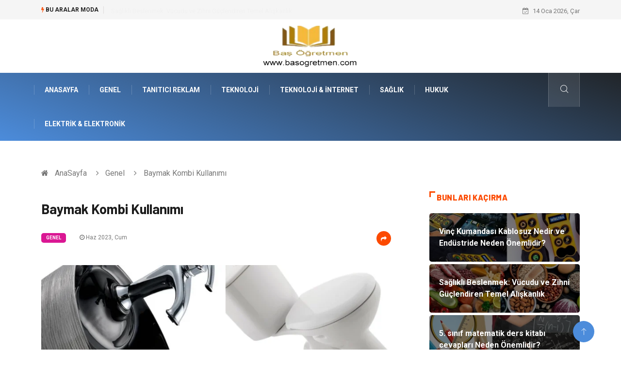

--- FILE ---
content_type: text/html; charset=UTF-8
request_url: https://www.basogretmen.com/genel/baymak-kombi-kullanimi
body_size: 6127
content:
<!DOCTYPE html><html lang="tr"><head><meta charset="utf-8"/> <title>Baymak Kombi Kullanımı: Başögretmen</title> <meta name="description" content="Baymak Kombi BakımıBaymak kombi kullanımı, kullanıcıların evlerinde veya iş yerlerinde sıcak su ve ısıtma ihtiyaçlarını kolaylıkla karşılamalarını sağlar"/><meta http-equiv="X-UA-Compatible" content="IE=edge"/><meta name="viewport" content="width=device-width, initial-scale=1, shrink-to-fit=no"/><meta name="author" content="www.basogretmen.com"/><meta name="publisher" content="www.basogretmen.com"/><link rel="preload" as="image" href="https://www.basogretmen.com/asset/img/logo.png"/><link rel="dns-prefetch" href="//fonts.googleapis.com">  <link rel="canonical" href="https://www.basogretmen.com/genel/baymak-kombi-kullanimi"/> <link rel="shortcut icon" type="image/png" href="https://www.basogretmen.com/asset/img/logo.png"/> <link rel="preload" as="font" href="/asset/fonts/iconfont.ttf?6bbhls" type="font/woff2" crossorigin="anonymous"/> <link rel="preload" as="font" href="/asset/fonts/fontawesome-webfont.woff2?v=4.6.3" type="font/woff2" crossorigin="anonymous"/> <style> :root { --my-webkit-linear-gradient: -webkit-linear-gradient(70deg, #4c8cdb 0%,#212529 100%); --my-o-linear-gradient: -o-linear-gradient(70deg, #4c8cdb 0%,#212529 100%); --my-linear-gradient: linear-gradient(20deg,#4c8cdb 0%,#212529); } </style> <link rel="stylesheet" href="https://www.basogretmen.com/asset/css/bootstrap.min.css"/> <link rel="stylesheet" href="https://www.basogretmen.com/asset/css/iconfonts.min.css"/> <link rel="stylesheet" href="https://www.basogretmen.com/asset/css/font-awesome.min.css"/> <link rel="stylesheet" href="https://www.basogretmen.com/asset/css/owl.carousel.min.css"/> <link rel="stylesheet" href="https://www.basogretmen.com/asset/css/owl.theme.default.min.css"/> <link rel="stylesheet" href="https://www.basogretmen.com/asset/css/magnific-popup.min.css"/> <link rel="stylesheet" href="https://www.basogretmen.com/asset/css/animate.min.css"> <link rel="stylesheet" href="https://www.basogretmen.com/asset/css/style.min.css"/> <link rel="stylesheet" href="https://www.basogretmen.com/asset/css/responsive.min.css"/> <link rel="stylesheet" href="https://www.basogretmen.com/asset/css/colorbox.min.css"/>  </head><body> <div class="trending-bar trending-light d-md-block"> <div class="container"> <div class="row justify-content-between"> <div class="col-md-9 text-center text-md-left"> <p class="trending-title"><i class="tsicon fa fa-bolt"></i> Bu aralar Moda</p> <div id="trending-slide" class="owl-carousel owl-theme trending-slide"> <div class="item"> <div class="post-content"> <span class="post-title title-small"> <a href="https://www.basogretmen.com/elektrik-elektronik/vinc-kumandasi-kablosuz-nedir-ve-endustride-neden-onemlidir">Vinç Kumandası Kablosuz Nedir ve Endüstride Neden Önemlidir?</a> </span> </div> </div> <div class="item"> <div class="post-content"> <span class="post-title title-small"> <a href="https://www.basogretmen.com/saglikli-yasam/saglikli-beslenmek-vucudu-ve-zihni-guclendiren-temel-aliskanlik">Sağlıklı Beslenmek: Vücudu ve Zihni Güçlendiren Temel Alışkanlık</a> </span> </div> </div> <div class="item"> <div class="post-content"> <span class="post-title title-small"> <a href="https://www.basogretmen.com/egitim/5.-sinif-matematik-ders-kitabi-cevaplari-neden-onemlidir">5. sınıf matematik ders kitabı cevapları Neden Önemlidir?</a> </span> </div> </div> <div class="item"> <div class="post-content"> <span class="post-title title-small"> <a href="https://www.basogretmen.com/organizasyon/dugun-fotografcisi-ile-unutulmaz-anilar">Düğün Fotoğrafçısı ile Unutulmaz Anılar</a> </span> </div> </div> <div class="item"> <div class="post-content"> <span class="post-title title-small"> <a href="https://www.basogretmen.com/teknoloji/seslendirme-programi-kullanim-onerileri">Seslendirme Programı Kullanım Önerileri</a> </span> </div> </div> </div> </div> <div class="col-md-3 text-md-right text-center"> <div class="ts-date"> <i class="fa fa-calendar-check-o"></i> 14 Oca 2026, Çar </div> </div> </div> </div> </div><header id="header" class="header"> <div class="container"> <div class="row align-items-center justify-content-between"> <div class="col-md-12 col-sm-12"> <div class="logo text-center"> <a href="https://www.basogretmen.com/" title="Başögretmen Blog"> <img loading="lazy" width="240" height="83" src="https://www.basogretmen.com/asset/img/logo.png" alt="Basogretmen.com Logo"> </a> </div> </div> </div> </div></header><div class="main-nav clearfix"> <div class="container"> <div class="row justify-content-between"> <nav class="navbar navbar-expand-lg col-lg-11"> <div class="site-nav-inner float-left"> <button class="navbar-toggler" type="button" data-toggle="collapse" data-target="#navbarSupportedContent" aria-controls="navbarSupportedContent" aria-expanded="true" aria-label="Toggle navigation"> <span class="fa fa-bars"></span> </button> <div id="navbarSupportedContent" class="collapse navbar-collapse navbar-responsive-collapse"> <ul class="nav navbar-nav"> <li> <a href="https://www.basogretmen.com/">AnaSayfa</a> </li> <li><a href="https://www.basogretmen.com/genel">Genel</a></li> <li><a href="https://www.basogretmen.com/tanitici-reklam">Tanıtıcı Reklam</a></li> <li><a href="https://www.basogretmen.com/teknoloji">Teknoloji</a></li> <li><a href="https://www.basogretmen.com/teknoloji-internet">Teknoloji & İnternet</a></li> <li><a href="https://www.basogretmen.com/saglik">Sağlık</a></li> <li><a href="https://www.basogretmen.com/hukuk">Hukuk</a></li> <li><a href="https://www.basogretmen.com/elektrik-elektronik">Elektrik & Elektronik</a></li> </ul> </div> </div> </nav> <div class="col-lg-1 text-right nav-social-wrap"> <div class="nav-search"> <a href="#search-popup" class="xs-modal-popup"> <i class="icon icon-search1"></i> </a> </div> <div class="zoom-anim-dialog mfp-hide modal-searchPanel ts-search-form" id="search-popup"> <div class="modal-dialog modal-lg"> <div class="modal-content"> <div class="xs-search-panel"> <form class="ts-search-group" action="https://www.basogretmen.com/search" method="get"> <div class="input-group"> <input type="search" class="form-control" name="q" required="" placeholder="Bir kelime veya cümle yazın" value="" oninvalid="this.setCustomValidity('Bir kelime veya cümle yazmalısınız')" oninput="this.setCustomValidity('')" /> <button class="input-group-btn search-button"> <i class="icon icon-search1"></i> </button> <button type="submit" class="btn btn-default btn-block btn-warning-fill-sqr"><i class="fa fa-search"></i> ARA</button> </div> </form> </div> </div> </div> </div> </div> </div> </div></div> <div class="gap-30 d-none d-block"></div> <div class="breadcrumb-section"> <div class="container"> <div class="row"> <div class="col-12"> <ol class="breadcrumb"> <li> <i class="fa fa-home"></i> <a href="https://www.basogretmen.com/">AnaSayfa</a> </li> <li> <i class="fa fa-angle-right"></i> <a href="https://www.basogretmen.com/genel">Genel</a> </li> <li><i class="fa fa-angle-right"></i> Baymak Kombi Kullanımı</li> </ol> </div> </div> </div> </div> <section class="main-content pt-0"> <div class="container"> <div class="row ts-gutter-30"> <div class="col-lg-8"> <div class="single-post"> <div class="post-header-area"> <h1 class="post-title title-lg">Baymak Kombi Kullanımı</h1> <ul class="post-meta"> <li> <a href="https://www.basogretmen.com/genel" class="post-cat fashion">Genel</a> </li> <li><i class="fa fa-clock-o"></i> Haz 2023, Cum</li> <li class="social-share"> <i class="shareicon fa fa-share"></i> <ul class="social-list"> <li><a data-social="facebook" class="facebook" target="_blank" href="https://www.facebook.com/sharer/sharer.php?u=https://www.basogretmen.com/genel/baymak-kombi-kullanimi" title="Facebook'ta Paylaş"><i class="fa fa-facebook"></i></a></li> <li><a data-social="twitter" class="twitter" href="https://twitter.com/home?status=https://www.basogretmen.com/genel/baymak-kombi-kullanimi" title="X'de Paylaş"><i class="fa ">X</i></a></li> <li><a data-social="linkedin" class="linkedin" href="https://www.linkedin.com/cws/share?url=https://www.basogretmen.com/genel/baymak-kombi-kullanimi" title="Linkedin'de Paylaş "><i class="fa fa-linkedin"></i></a></li> <li><a data-social="pinterest" class="pinterest" href="https://pinterest.com/pin/create/link/?url=https://www.basogretmen.com/genel/baymak-kombi-kullanimi" title="Pinterest'te Paylaş"><i class="fa fa-pinterest-p"></i></a></li> </ul> </li> </ul> </div> <div class="post-content-area"> <div class="post-media mb-20"> <a href="https://www.basogretmen.com/asset/image/article/yapimarka6665555.webp"" class="gallery-popup cboxElement"> <img loading="lazy" width="800" height="480" class="img-fluid" src="https://www.basogretmen.com/asset/image/article/yapimarka6665555.webp" alt="Baymak Kombi Kullanımı"> </a> </div> <h2>Baymak Kombi Bakımı</h2><p>Baymak kombi kullanımı, kullanıcıların evlerinde veya iş yerlerinde sıcak su ve ısıtma ihtiyaçlarını kolaylıkla karşılamalarını sağlar. Kullanıcı dostu kontrol paneli sayesinde kombiyi kullanmak oldukça basittir. Sıcak su talebi veya ısıtma ihtiyacı anında karşılanır ve kullanıcılar istedikleri sıcaklık ayarlamalarını yapabilir. Baymak kombi programlama özellikleriyle kullanıcılara esneklik sunar. Kullanıcılar, istedikleri zaman dilimlerinde kombiyi otomatik olarak açma veya kapama işlemlerini programlayabilir. Bu sayede enerji tasarrufu sağlanır ve kullanıcılar sıcak su veya ısıtma için gereksiz enerji tüketiminden kaçınır. Baymak kombi modellerinde bulunan hızlı ısıtma özelliği ile de kullanıcıların acil sıcak su ihtiyaçlarını anında karşılanır. Baymak kombi, güvenilirliği ve uzun ömürlü kullanımı ile öne çıkmaktadır. Kaliteli malzemelerin kullanılması ve düzenli bakım ile kombilerin performansı ve dayanıklılığı korunur. Tüm modelleri için <a href="https://www.yapimarka.com/kategori/kombiler" target="_blank">https://www.yapimarka.com/kategori/kombiler</a> web sitesini ziyaret edebilirsiniz.</p><h3>Baymak Kombi ile Güvenli ve Uzun Ömürlü Kullanım</h3><p>Baymak kombi kullanırken düzenli bakım ve temizlik yapmak önemlidir. Periyodik olarak kombinin filtrelerinin temizlenmesi veya değiştirilmesi gerekmektedir. Bunun yanı sıra, kombinin düzenli olarak kontrol edilmesi ve gerekli bakımların yapılması uzun ömürlü kullanım sağlar. Kombinin doğru şekilde çalışması ve enerji verimliliğini koruması için yetkili servis ekiplerinden yardım almak önerilir. Kombinin periyodik bakımı için, kış sezonu öncesi veya kış sezonu sonunda olmak üzere en az yılda bir kez bakım yaptırılması tavsiye edilir. Baymak kombi kullanımı, kullanıcıların konforunu ve enerji tasarrufunu ön planda tutan bir deneyim sunar. Kullanıcı dostu özellikleri, programlama seçenekleri ve hızlı ısıtma özelliği gibi avantajlarıyla kullanıcıların beklentilerini karşılar. Uzun ömürlü kullanım için düzenli bakım ve temizlik yapılması önemlidir. Güvenilirliği ve kalitesi ile kullanıcıların memnuniyetini sağlayan bir seçenektir.</p><p><br></p><p> </p><p><br></p> </div> <div class="post-footer"> <div class="gap-30"></div> <div class="related-post"> <h2 class="block-title"> <span class="title-angle-shap"> Neler Var</span> </h2> <div class="row"> <div class="col-md-4"> <div class="post-block-style"> <div class="post-thumb"> <a href="https://www.basogretmen.com/makine/bitumen-emulsion-uzun-omur-icin-ipuclari"> <img loading="lazy" width="255" height="153" class="img-fluid" src="https://www.basogretmen.com/asset/image/article/thumb/255/255x-magtrade444.webp" alt="Bitumen Emulsion Uzun Ömür İçin İpuçları"> </a> <div class="grid-cat"> <a class="post-cat tech" href="https://www.basogretmen.com/makine">Makine</a> </div> </div> <div class="post-content"> <h3 class="post-title"> <a href="https://www.basogretmen.com/makine/bitumen-emulsion-uzun-omur-icin-ipuclari">Bitumen Emulsion Uzun Ömür İçin İpuçları</a> </h3> <div class="post-meta mb-7 p-0"> <span class="post-date"><i class="fa fa-clock-o"></i> 26 Ara 2025, Cum</span> </div> </div> </div> </div> <div class="col-md-4"> <div class="post-block-style"> <div class="post-thumb"> <a href="https://www.basogretmen.com/yeme-icme/kahve-cesitleri-ve-dunya-kahve-kulturunun-zenginligi"> <img loading="lazy" width="255" height="153" class="img-fluid" src="https://www.basogretmen.com/asset/image/article/thumb/255/255x-kahveceşitleri-4-lu-1.webp" alt="Kahve Çeşitleri ve Dünya Kahve Kültürünün Zenginliği"> </a> <div class="grid-cat"> <a class="post-cat tech" href="https://www.basogretmen.com/yeme-icme">Yeme İçme</a> </div> </div> <div class="post-content"> <h3 class="post-title"> <a href="https://www.basogretmen.com/yeme-icme/kahve-cesitleri-ve-dunya-kahve-kulturunun-zenginligi">Kahve Çeşitleri ve Dünya Kahve Kültürünün Zenginliği</a> </h3> <div class="post-meta mb-7 p-0"> <span class="post-date"><i class="fa fa-clock-o"></i> 22 Ara 2025, Pts</span> </div> </div> </div> </div> <div class="col-md-4"> <div class="post-block-style"> <div class="post-thumb"> <a href="https://www.basogretmen.com/genel/yurtdisi-alisveris-ile-sinirsiz-urun-secenegi"> <img loading="lazy" width="255" height="153" class="img-fluid" src="https://www.basogretmen.com/asset/image/article/thumb/255/255x-ameerikapaketim-yurtdışı-alışveriş-13.webp" alt="Yurtdışı Alışveriş ile Sınırsız Ürün Seçeneği"> </a> <div class="grid-cat"> <a class="post-cat tech" href="https://www.basogretmen.com/genel">Genel</a> </div> </div> <div class="post-content"> <h3 class="post-title"> <a href="https://www.basogretmen.com/genel/yurtdisi-alisveris-ile-sinirsiz-urun-secenegi">Yurtdışı Alışveriş ile Sınırsız Ürün Seçeneği</a> </h3> <div class="post-meta mb-7 p-0"> <span class="post-date"><i class="fa fa-clock-o"></i> 19 Ara 2025, Cum</span> </div> </div> </div> </div> </div> </div> <div class="gap-30"></div> <div class="gap-50 d-none d-md-block"></div> </div> </div> </div> <div class="col-lg-4"> <div class="sidebar"> <div class="sidebar-widget"> <h2 class="block-title"> <span class="title-angle-shap"> Bunları Kaçırma</span> </h2> <div class="ts-category"> <ul class="ts-category-list"> <li> <a href="https://www.basogretmen.com/elektrik-elektronik/vinc-kumandasi-kablosuz-nedir-ve-endustride-neden-onemlidir" style="background-image: url(https://www.basogretmen.com/asset/image/article/thumb/350/350x-wieltra898989.webp)"> <span style="white-space: inherit;"> Vinç Kumandası Kablosuz Nedir ve Endüstride Neden Önemlidir?</span> </a> </li> <li> <a href="https://www.basogretmen.com/saglikli-yasam/saglikli-beslenmek-vucudu-ve-zihni-guclendiren-temel-aliskanlik" style="background-image: url(https://www.basogretmen.com/asset/image/article/thumb/350/350x-sağlıklıbeslenmek-4-lu-1.webp)"> <span style="white-space: inherit;"> Sağlıklı Beslenmek: Vücudu ve Zihni Güçlendiren Temel Alışkanlık</span> </a> </li> <li> <a href="https://www.basogretmen.com/egitim/5.-sinif-matematik-ders-kitabi-cevaplari-neden-onemlidir" style="background-image: url(https://www.basogretmen.com/asset/image/article/thumb/350/350x-forummatematik001.webp)"> <span style="white-space: inherit;"> 5. sınıf matematik ders kitabı cevapları Neden Önemlidir?</span> </a> </li> <li> <a href="https://www.basogretmen.com/organizasyon/dugun-fotografcisi-ile-unutulmaz-anilar" style="background-image: url(https://www.basogretmen.com/asset/image/article/thumb/350/350x-derya0013.webp)"> <span style="white-space: inherit;"> Düğün Fotoğrafçısı ile Unutulmaz Anılar</span> </a> </li> <li> <a href="https://www.basogretmen.com/teknoloji/seslendirme-programi-kullanim-onerileri" style="background-image: url(https://www.basogretmen.com/asset/image/article/thumb/350/350x-speaktor899.webp)"> <span style="white-space: inherit;"> Seslendirme Programı Kullanım Önerileri</span> </a> </li> </ul> </div> </div> <div class="sidebar-widget social-widget"> <h2 class="block-title"> <span class="title-angle-shap"> Kategoriler</span> </h2> <ul class="ts-social-list" style="overflow-y: scroll;height: 15vw;"> <li><a href="https://www.basogretmen.com/genel">Genel </a></li> <li><a href="https://www.basogretmen.com/tanitici-reklam">Tanıtıcı Reklam </a></li> <li><a href="https://www.basogretmen.com/teknoloji">Teknoloji </a></li> <li><a href="https://www.basogretmen.com/teknoloji-internet">Teknoloji & İnternet </a></li> <li><a href="https://www.basogretmen.com/saglik">Sağlık </a></li> <li><a href="https://www.basogretmen.com/hukuk">Hukuk </a></li> <li><a href="https://www.basogretmen.com/elektrik-elektronik">Elektrik & Elektronik </a></li> <li><a href="https://www.basogretmen.com/dekorasyon">Dekorasyon </a></li> <li><a href="https://www.basogretmen.com/guzellik-bakim">Güzellik ve Bakım </a></li> <li><a href="https://www.basogretmen.com/egitim">Eğitim </a></li> <li><a href="https://www.basogretmen.com/giyim">Giyim </a></li> <li><a href="https://www.basogretmen.com/saglikli-yasam">Sağlıklı Yaşam </a></li> <li><a href="https://www.basogretmen.com/otomotiv">Otomotiv </a></li> <li><a href="https://www.basogretmen.com/makine">Makine </a></li> <li><a href="https://www.basogretmen.com/yeme-icme">Yeme İçme </a></li> <li><a href="https://www.basogretmen.com/egitim-kariyer">Eğitim ve Kariyer </a></li> <li><a href="https://www.basogretmen.com/gida">Gıda </a></li> <li><a href="https://www.basogretmen.com/organizasyon">Organizasyon </a></li> <li><a href="https://www.basogretmen.com/spor">Spor </a></li> <li><a href="https://www.basogretmen.com/moda">Moda </a></li> <li><a href="https://www.basogretmen.com/hobi">Hobi </a></li> <li><a href="https://www.basogretmen.com/genel-kultur">Genel Kültür </a></li> <li><a href="https://www.basogretmen.com/tatil">Tatil </a></li> <li><a href="https://www.basogretmen.com/emlak">Emlak </a></li> <li><a href="https://www.basogretmen.com/gayrimenkul">Gayrimenkul </a></li> <li><a href="https://www.basogretmen.com/muzik">Müzik </a></li> <li><a href="https://www.basogretmen.com/bilgisayar-yazilim">Bilgisayar & Yazılım </a></li> <li><a href="https://www.basogretmen.com/ev-isleri">Ev İşleri </a></li> <li><a href="https://www.basogretmen.com/finans">Finans </a></li> <li><a href="https://www.basogretmen.com/tekstil">Tekstil </a></li> <li><a href="https://www.basogretmen.com/turizm">Turizm </a></li> <li><a href="https://www.basogretmen.com/mobilya">Mobilya </a></li> <li><a href="https://www.basogretmen.com/anne-cocuk">Anne Çocuk </a></li> <li><a href="https://www.basogretmen.com/aksesuar">Aksesuar </a></li> <li><a href="https://www.basogretmen.com/astroloji">Astroloji </a></li> <li><a href="https://www.basogretmen.com/grafik-tasarm">Grafik Tasarım </a></li> <li><a href="https://www.basogretmen.com/sigorta">Sigorta </a></li> <li><a href="https://www.basogretmen.com/bebek-giyim">Bebek Giyim </a></li> <li><a href="https://www.basogretmen.com/internet">İnternet </a></li> <li><a href="https://www.basogretmen.com/genclik">Gençlik </a></li> <li><a href="https://www.basogretmen.com/tarim-hayvancilik">Tarım & Hayvancılık </a></li> </ul> </div> <div class="sidebar-widget social-widget"> <h2 class="block-title"> <span class="title-angle-shap"> Paylaş</span> </h2> <div class="sidebar-social"> <ul class="ts-social-list"> <li class="ts-facebook"> <a rel="nofollow external noreferrer" target="_blank" href="https://www.facebook.com/sharer/sharer.php?u=https://www.basogretmen.com/genel/baymak-kombi-kullanimi" > <i class="tsicon fa fa-facebook"></i> <div class="count"> <b>Facebook</b> </div> </a> </li> <li class="ts-twitter"> <a rel="nofollow external noreferrer" target="_blank" href="https://twitter.com/home?status=https://www.basogretmen.com/genel/baymak-kombi-kullanimi" > <i class="tsicon fa ">X</i> <div class="count"> <b>X / Twitter</b> </div> </a> </li> <li class="ts-youtube"> <a rel="nofollow external noreferrer" target="_blank" href="https://pinterest.com/pin/create/link/?url=https://www.basogretmen.com/genel/baymak-kombi-kullanimi" > <i class="tsicon fa fa-pinterest"></i> <div class="count"> <b>Pinterest</b> </div> </a> </li> <li class="ts-linkedin"> <a rel="nofollow external noreferrer" target="_blank" href="https://www.linkedin.com/cws/share?url=https://www.basogretmen.com/genel/baymak-kombi-kullanimi" > <i class="tsicon fa fa-linkedin"></i> <div class="count"> <b>Linkedin</b> </div> </a> </li> </ul> </div></div> <div class="sidebar-widget featured-tab post-tab mb-20"> <h2 class="block-title"> <span class="title-angle-shap"> Popüler</span> </h2> <div class="row"> <div class="col-12"> <div class="tab-content"> <div class="tab-pane active animated fadeInRight" id="post_tab_b"> <div class="list-post-block"> <ul class="list-post"> <li> <div class="post-block-style media"> <div class="post-thumb"> <a href="https://www.basogretmen.com/teknoloji-internet/ad-windows-server-hangi-ozelliklere-sahiptir"> <img loading="lazy" width="85" height="85" class="img-fluid" src="https://www.basogretmen.com/asset/image/article/thumb/85x85/85x85-arksoft-25.webp" alt="AD Windows Server Hangi Özelliklere Sahiptir?" /> </a> <span class="tab-post-count"> <i class="fa fa-eye"></i></span> </div> <div class="post-content media-body"> <div class="grid-category"> <a class="post-cat tech-color" href="https://www.basogretmen.com/teknoloji-internet">Teknoloji & İnternet</a> </div> <h3 class="post-title"> <a href="https://www.basogretmen.com/teknoloji-internet/ad-windows-server-hangi-ozelliklere-sahiptir">AD Windows Server Hangi Özelliklere Sahiptir?</a> </h3> <div class="post-meta mb-7"> <span class="post-date"><i class="fa fa-clock-o"></i> 19 Eyl 2025, Cum</span> </div> </div> </div> </li> <li> <div class="post-block-style media"> <div class="post-thumb"> <a href="https://www.basogretmen.com/teknoloji-internet/ps5-alan-yerler-ararken-online-veya-fiziksel-magazalar-hangileri-tercih-edilmeli"> <img loading="lazy" width="85" height="85" class="img-fluid" src="https://www.basogretmen.com/asset/image/article/thumb/85x85/85x85-yebps5alımı.webp" alt="PS5 Alan Yerler Ararken Online veya Fiziksel Mağazalar Hangileri Tercih Edilmeli?" /> </a> <span class="tab-post-count"> <i class="fa fa-eye"></i></span> </div> <div class="post-content media-body"> <div class="grid-category"> <a class="post-cat tech-color" href="https://www.basogretmen.com/teknoloji-internet">Teknoloji & İnternet</a> </div> <h3 class="post-title"> <a href="https://www.basogretmen.com/teknoloji-internet/ps5-alan-yerler-ararken-online-veya-fiziksel-magazalar-hangileri-tercih-edilmeli">PS5 Alan Yerler Ararken Online veya Fiziksel Mağazalar Hangileri Tercih Edilmeli?</a> </h3> <div class="post-meta mb-7"> <span class="post-date"><i class="fa fa-clock-o"></i> 20 Oca 2025, Pts</span> </div> </div> </div> </li> <li> <div class="post-block-style media"> <div class="post-thumb"> <a href="https://www.basogretmen.com/genel/kisin-buyuleyici-havasi"> <img loading="lazy" width="85" height="85" class="img-fluid" src="https://www.basogretmen.com/asset/image/article/thumb/85x85/85x85-kisinbuyuleyicisi-4-lu-1.webp" alt="Kışın Büyüleyici Havası" /> </a> <span class="tab-post-count"> <i class="fa fa-eye"></i></span> </div> <div class="post-content media-body"> <div class="grid-category"> <a class="post-cat tech-color" href="https://www.basogretmen.com/genel">Genel</a> </div> <h3 class="post-title"> <a href="https://www.basogretmen.com/genel/kisin-buyuleyici-havasi">Kışın Büyüleyici Havası</a> </h3> <div class="post-meta mb-7"> <span class="post-date"><i class="fa fa-clock-o"></i> 22 Haz 2023, Per</span> </div> </div> </div> </li> <li> <div class="post-block-style media"> <div class="post-thumb"> <a href="https://www.basogretmen.com/saglik/doktor-bulmak-artik-cok-daha-kolay"> <img loading="lazy" width="85" height="85" class="img-fluid" src="https://www.basogretmen.com/asset/image/article/thumb/85x85/85x85-doktorara1.webp" alt="Doktor Bulmak Artık Çok Daha Kolay" /> </a> <span class="tab-post-count"> <i class="fa fa-eye"></i></span> </div> <div class="post-content media-body"> <div class="grid-category"> <a class="post-cat tech-color" href="https://www.basogretmen.com/saglik">Sağlık</a> </div> <h3 class="post-title"> <a href="https://www.basogretmen.com/saglik/doktor-bulmak-artik-cok-daha-kolay">Doktor Bulmak Artık Çok Daha Kolay</a> </h3> <div class="post-meta mb-7"> <span class="post-date"><i class="fa fa-clock-o"></i> 11 May 2021, Sal</span> </div> </div> </div> </li> <li> <div class="post-block-style media"> <div class="post-thumb"> <a href="https://www.basogretmen.com/saglik/sgna-itme-cihazlar-modelleri"> <img loading="lazy" width="85" height="85" class="img-fluid" src="https://www.basogretmen.com/asset/image/article/thumb/85x85/85x85-bbcb2-11.webp" alt="Sıgnıa İşitme Cihazları Modelleri" /> </a> <span class="tab-post-count"> <i class="fa fa-eye"></i></span> </div> <div class="post-content media-body"> <div class="grid-category"> <a class="post-cat tech-color" href="https://www.basogretmen.com/saglik">Sağlık</a> </div> <h3 class="post-title"> <a href="https://www.basogretmen.com/saglik/sgna-itme-cihazlar-modelleri">Sıgnıa İşitme Cihazları Modelleri</a> </h3> <div class="post-meta mb-7"> <span class="post-date"><i class="fa fa-clock-o"></i> 23 Nis 2018, Pts</span> </div> </div> </div> </li> </ul> </div> </div> </div> </div> </div> </div> </div> </div> </div> </div> </section> <section class="trending-slider full-width no-padding"> <div class="container"> <div class="row ts-gutter-30"> <div class="col-lg-8 col-md-12"> <h2 class="block-title"> <span class="title-angle-shap"> MİNİ KONU </span> </h2> </div> </div> </div> <div class="ts-grid-box"> <div class="owl-carousel" id="fullbox-slider"> <div class="item post-overaly-style post-lg" style="background-image:url(https://www.basogretmen.com/asset/image/article/selimmugrabi0015.webp)"> <a href="https://www.basogretmen.com/saglik/halluks-valgus-ileri-evrelerinde-cerrahi-secenekler" title="Halluks Valgus İleri Evrelerinde Cerrahi Seçenekler" class="image-link">&nbsp;</a> <div class="overlay-post-content"> <div class="post-content"> <div class="grid-category"> <a class="post-cat lifestyle" href="https://www.basogretmen.com/saglik">Sağlık</a> </div> <h3 class="post-title title-md"> <a href="https://www.basogretmen.com/saglik/halluks-valgus-ileri-evrelerinde-cerrahi-secenekler">Halluks Valgus İleri Evrelerinde Cerrahi Seçenekler</a> </h3> </div> </div> </div> <div class="item post-overaly-style post-lg" style="background-image:url(https://www.basogretmen.com/asset/image/article/dubaideşirketkurmak-004.webp)"> <a href="https://www.basogretmen.com/genel/dubai-de-sirket-acmak-icin-gerekli-lisans-turleri-nelerdir" title="Dubai'de Şirket Açmak İçin Gerekli Lisans Türleri Nelerdir?" class="image-link">&nbsp;</a> <div class="overlay-post-content"> <div class="post-content"> <div class="grid-category"> <a class="post-cat lifestyle" href="https://www.basogretmen.com/genel">Genel</a> </div> <h3 class="post-title title-md"> <a href="https://www.basogretmen.com/genel/dubai-de-sirket-acmak-icin-gerekli-lisans-turleri-nelerdir">Dubai'de Şirket Açmak İçin Gerekli Lisans Türleri Nelerdir?</a> </h3> </div> </div> </div> <div class="item post-overaly-style post-lg" style="background-image:url(https://www.basogretmen.com/asset/image/article/lisapastacilik-26yeni.webp)"> <a href="https://www.basogretmen.com/gida/seker-hamuru-nedir-ve-pastacilikta-neden-tercih-edilir" title="Şeker Hamuru Nedir ve Pastacılıkta Neden Tercih Edilir?" class="image-link">&nbsp;</a> <div class="overlay-post-content"> <div class="post-content"> <div class="grid-category"> <a class="post-cat lifestyle" href="https://www.basogretmen.com/gida">Gıda</a> </div> <h3 class="post-title title-md"> <a href="https://www.basogretmen.com/gida/seker-hamuru-nedir-ve-pastacilikta-neden-tercih-edilir">Şeker Hamuru Nedir ve Pastacılıkta Neden Tercih Edilir?</a> </h3> </div> </div> </div> <div class="item post-overaly-style post-lg" style="background-image:url(https://www.basogretmen.com/asset/image/article/eskişehirsondakika002.webp)"> <a href="https://www.basogretmen.com/genel/eskisehir-son-dakika-haberleri-ile-sehrin-en-guncel-gelismelerini-takip-edin" title="Eskişehir Son Dakika Haberleri ile Şehrin En Güncel Gelişmelerini Takip Edin" class="image-link">&nbsp;</a> <div class="overlay-post-content"> <div class="post-content"> <div class="grid-category"> <a class="post-cat lifestyle" href="https://www.basogretmen.com/genel">Genel</a> </div> <h3 class="post-title title-md"> <a href="https://www.basogretmen.com/genel/eskisehir-son-dakika-haberleri-ile-sehrin-en-guncel-gelismelerini-takip-edin">Eskişehir Son Dakika Haberleri ile Şehrin En Güncel Gelişmelerini Takip Edin</a> </h3> </div> </div> </div> </div> </div> </section> <div class="ts-copyright"> <div class="container"> <div class="row align-items-center justify-content-between"> <div class="col-12 text-center"> <div class="copyright-content text-light"> <p>&copy; 2026 Basogretmen.com Tüm Hakları Saklıdır.</p> </div> </div> </div> </div></div><div class="top-up-btn"> <div class="backto" style="display: block;"> <a href="#" class="icon icon-arrow-up" ></a> </div></div> <script src="https://www.basogretmen.com/asset/js/jquery.js"></script><script src="https://www.basogretmen.com/asset/js/popper.min.js"></script><script src="https://www.basogretmen.com/asset/js/bootstrap.min.js"></script><script src="https://www.basogretmen.com/asset/js/jquery.magnific-popup.min.js"></script><script src="https://www.basogretmen.com/asset/js/owl.carousel.min.js"></script><script src="https://www.basogretmen.com/asset/js/jquery.colorbox.min.js"></script><script src="https://www.basogretmen.com/asset/js/custom.min.js"></script> </body></html>